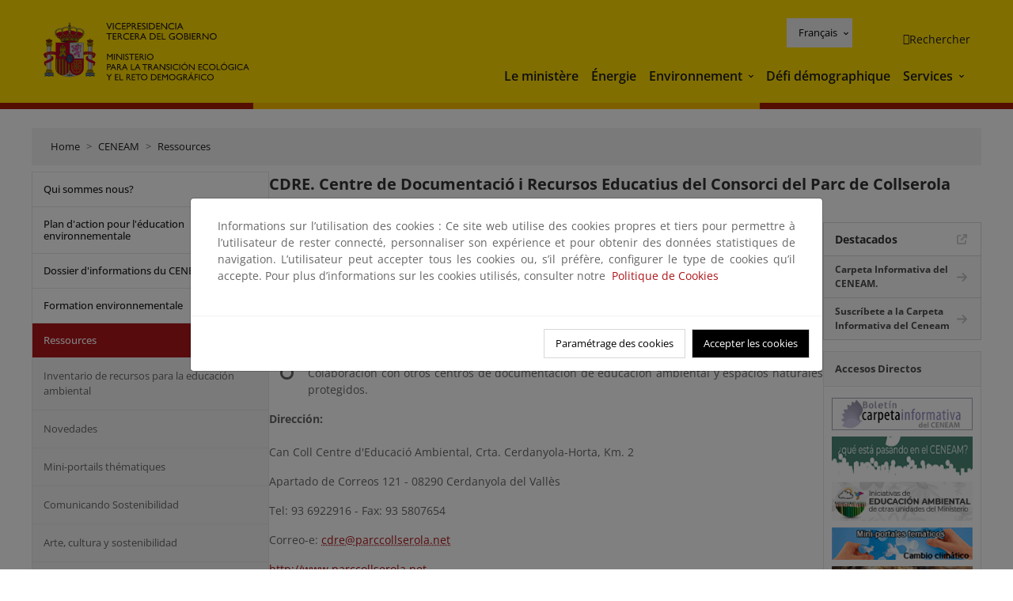

--- FILE ---
content_type: text/html;charset=utf-8
request_url: https://www.miteco.gob.es/fr/ceneam/recursos/quien-es-quien/cdre.html
body_size: 90605
content:

<!DOCTYPE HTML>
<html lang="fr">
    <head>
    <meta charset="UTF-8"/>
    <title>CDRE. Centre de Documentació i Recursos Educatius del Consorci del Parc de Collserola</title>
    <script defer="defer" type="text/javascript" src="https://rum.hlx.page/.rum/@adobe/helix-rum-js@%5E2/dist/rum-standalone.js" data-routing="ams=Ministerio Para La Transicion Ecologica"></script>
<script type="application/ld+json">
        {
            "@context" : "https://schema.org",
            "@type" : "WebSite",
            "name" : "Ministerio para la Transición Ecológica y el Reto Demográfico",
            "url" : "https://www.miteco.gob.es"
        }
    </script>
	<meta name="title" content="CDRE. Centre de Documentació i Recursos Educatius del Consorci del Parc de Collserola"/>
    
    
    <meta name="template" content="generic-page"/>
    <meta name="viewport" content="width=device-width, initial-scale=1"/>
    
    <meta property="og:image" content="https://www.miteco.gob.es/content/dam/miteco/miteco_logo.png"/>
    <meta name="twitter:image" content="https://www.miteco.gob.es/content/dam/miteco/miteco_logo.png"/>
    <meta name="twitter:card" content="summary"/>
    <meta property="og:title" content="CDRE. Centre de Documentació i Recursos Educatius del Consorci del Parc de Collserola"/>
    <meta property="og:site_name" content="Ministerio para la Transición Ecológica y el Reto Demográfico"/>
    <meta name="twitter:title" content="CDRE. Centre de Documentació i Recursos Educatius del Consorci del Parc de Collserola"/>
    <meta name="twitter:site" content="@mitecogob"/>
    <meta property="og:url" content="https://www.miteco.gob.es/fr/ceneam/recursos/quien-es-quien/cdre.html"/>
	
	<script type="application/ld+json">
		{}
	</script>
	
		<link rel="alternate" hreflang="es" href="https://www.miteco.gob.es/es/ceneam/recursos/quien-es-quien/cdre.html"/>
	
		<link rel="alternate" hreflang="ca" href="https://www.miteco.gob.es/ca/ceneam/recursos/quien-es-quien/cdre.html"/>
	
		<link rel="alternate" hreflang="gl" href="https://www.miteco.gob.es/gl/ceneam/recursos/quien-es-quien/cdre.html"/>
	
		<link rel="alternate" hreflang="eu" href="https://www.miteco.gob.es/eu/ceneam/recursos/quien-es-quien/cdre.html"/>
	
		<link rel="alternate" hreflang="va" href="https://www.miteco.gob.es/va/ceneam/recursos/quien-es-quien/cdre.html"/>
	
		<link rel="alternate" hreflang="en" href="https://www.miteco.gob.es/en/ceneam/recursos/quien-es-quien/cdre.html"/>
	
		<link rel="alternate" hreflang="fr" href="https://www.miteco.gob.es/fr/ceneam/recursos/quien-es-quien/cdre.html"/>
	
		<link rel="alternate" hreflang="x-default" href="https://www.miteco.gob.es/es/ceneam/recursos/quien-es-quien/cdre.html"/>
	
    <meta property="og:description" content="CDRE. Centre de Documentació i Recursos Educatius del Consorci del Parc de Collserola"/>
    <meta name="twitter:description" content="CDRE. Centre de Documentació i Recursos Educatius del Consorci del Parc de Collserola"/>

    
    
<link rel="canonical" href="https://www.miteco.gob.es/fr/ceneam/recursos/quien-es-quien/cdre.html"/>


    

	<link rel="apple-touch-icon-precomposed" sizes="57x57" href="/etc.clientlibs/miteco/clientlibs/clientlib-site/resources/images/favicons/apple-touch-icon-57x57.png"/>
	<link rel="apple-touch-icon-precomposed" sizes="114x114" href="/etc.clientlibs/miteco/clientlibs/clientlib-site/resources/images/favicons/apple-touch-icon-114x114.png"/>
	<link rel="apple-touch-icon-precomposed" sizes="72x72" href="/etc.clientlibs/miteco/clientlibs/clientlib-site/resources/images/favicons/apple-touch-icon-72x72.png"/>
	<link rel="apple-touch-icon-precomposed" sizes="144x144" href="/etc.clientlibs/miteco/clientlibs/clientlib-site/resources/images/favicons/apple-touch-icon-144x144.png"/>
	<link rel="apple-touch-icon-precomposed" sizes="60x60" href="/etc.clientlibs/miteco/clientlibs/clientlib-site/resources/images/favicons/apple-touch-icon-60x60.png"/>
	<link rel="apple-touch-icon-precomposed" sizes="120x120" href="/etc.clientlibs/miteco/clientlibs/clientlib-site/resources/images/favicons/apple-touch-icon-120x120.png"/>
	<link rel="apple-touch-icon-precomposed" sizes="76x76" href="/etc.clientlibs/miteco/clientlibs/clientlib-site/resources/images/favicons/apple-touch-icon-76x76.png"/>
	<link rel="apple-touch-icon-precomposed" sizes="152x152" href="/etc.clientlibs/miteco/clientlibs/clientlib-site/resources/images/favicons/apple-touch-icon-152x152.png"/>
	<link rel="icon" type="image/png" href="/etc.clientlibs/miteco/clientlibs/clientlib-site/resources/images/favicons/favicon-196x196.png" sizes="196x196"/>
	<link rel="icon" type="image/png" href="/etc.clientlibs/miteco/clientlibs/clientlib-site/resources/images/favicons/favicon-96x96.png" sizes="96x96"/>
	<link rel="icon" type="image/png" href="/etc.clientlibs/miteco/clientlibs/clientlib-site/resources/images/favicons/favicon-32x32.png" sizes="32x32"/>
	<link rel="icon" type="image/png" href="/etc.clientlibs/miteco/clientlibs/clientlib-site/resources/images/favicons/favicon-16x16.png" sizes="16x16"/>
	<link rel="icon" type="image/png" href="/etc.clientlibs/miteco/clientlibs/clientlib-site/resources/images/favicons/favicon-128.png" sizes="128x128"/>
	<meta name="application-name" content="Ministerio para la Transición Ecológica y el Reto Demográfico"/>
	<meta name="msapplication-TileColor" content="#FFDB00"/>
	<meta name="msapplication-TileImage" content="/etc.clientlibs/miteco/clientlibs/clientlib-site/resources/images/favicons/mstile-144x144.png"/>
	<meta name="msapplication-square70x70logo" content="/etc.clientlibs/miteco/clientlibs/clientlib-site/resources/images/favicons/mstile-70x70.png"/>
	<meta name="msapplication-square150x150logo" content="/etc.clientlibs/miteco/clientlibs/clientlib-site/resources/images/favicons/mstile-150x150.png"/>
	<meta name="msapplication-wide310x150logo" content="/etc.clientlibs/miteco/clientlibs/clientlib-site/resources/images/favicons/mstile-310x150.png"/>
	<meta name="msapplication-square310x310logo" content="/etc.clientlibs/miteco/clientlibs/clientlib-site/resources/images/favicons/mstile-310x310.png"/>





	
    <link rel="stylesheet" href="/etc.clientlibs/miteco/clientlibs/clientlib-base.min.css" type="text/css">








    
    
    

    

    


        <script type="text/javascript" src="//assets.adobedtm.com/0b30a60c973e/f690662d2564/launch-962e3e280c9b.min.js"></script>


    
    <script src="/etc.clientlibs/miteco/clientlibs/clientlib-dependencies.min.js"></script>


    
    <link rel="stylesheet" href="/etc.clientlibs/miteco/clientlibs/clientlib-dependencies.min.css" type="text/css">
<link rel="stylesheet" href="/etc.clientlibs/miterd/clientlibs/clientlib-dependencies.min.css" type="text/css">
<link rel="stylesheet" href="/etc.clientlibs/miterd/clientlibs/clientlib-site.min.css" type="text/css">
<link rel="stylesheet" href="/etc.clientlibs/miteco/clientlibs/clientlib-site.min.css" type="text/css">


    
    
    <script async src="/etc.clientlibs/core/wcm/components/commons/datalayer/v1/clientlibs/core.wcm.components.commons.datalayer.v1.min.js"></script>



    
    
</head>
    <body class="page basicpage" id="page-8d5f0f805c" data-cmp-data-layer-enabled>
        <script>
          window.adobeDataLayer = window.adobeDataLayer || [];
          adobeDataLayer.push({
              page: JSON.parse("{\x22page\u002D8d5f0f805c\x22:{\x22@type\x22:\x22miteco\/components\/page\x22,\x22repo:modifyDate\x22:\x222023\u002D07\u002D18T11:28:49Z\x22,\x22dc:title\x22:\x22cdre.htm [201101241328131049]\x22,\x22xdm:template\x22:\x22\/conf\/miteco\/settings\/wcm\/templates\/generic\u002Dpage\x22,\x22xdm:language\x22:\x22fr\x22,\x22xdm:tags\x22:[],\x22repo:path\x22:\x22\/content\/miteco\/es\/fr\/ceneam\/recursos\/quien\u002Des\u002Dquien\/cdre.html\x22}}"),
              event:'cmp:show',
              eventInfo: {
                  path: 'page.page\u002D8d5f0f805c'
              }
          });
        </script>
        
        
            




            
<div class="root container responsivegrid">

    
    <div id="container-0a7e5789e5" class="cmp-container">
        


<div class="aem-Grid aem-Grid--12 aem-Grid--default--12 ">
    
    <header class="experiencefragment aem-GridColumn aem-GridColumn--default--12"><div class="cmp-experiencefragment cmp-experiencefragment--header">

    



<div class="xf-content-height">
    

    
    <div id="container-207d3fa082" class="cmp-container">
        


<div class="aem-Grid aem-Grid--12 aem-Grid--default--12 ">
    
    <div class="header-container container responsivegrid aem-GridColumn aem-GridColumn--default--12"><div class="header">
	<div class="main-header sticky mb-1 mb-md-2">
		<a class="link-skip" href="#container-wrapper">Skip to content</a>
		<div class="bt-container-xl content">
			<section class="header--main-left">
				<div class="image"><div data-cmp-is="image" data-cmp-src="/content/experience-fragments/miteco/language-masters/fr/site/header/master-es/_jcr_content/root/header_container/logoImage.coreimg{.width}.svg/1764659685805/header-logo.svg" data-asset-id="d30cd64a-601d-4012-bf98-a1896d0ea9da" id="image-1f2e902c22" data-cmp-data-layer="{&#34;image-1f2e902c22&#34;:{&#34;@type&#34;:&#34;miterd/components/image&#34;,&#34;repo:modifyDate&#34;:&#34;2025-12-02T07:14:45Z&#34;,&#34;dc:title&#34;:&#34;Ministerio para la Transición Ecológica y el Reto Demográfico&#34;,&#34;xdm:linkURL&#34;:&#34;/fr.html&#34;,&#34;image&#34;:{&#34;repo:id&#34;:&#34;d30cd64a-601d-4012-bf98-a1896d0ea9da&#34;,&#34;repo:modifyDate&#34;:&#34;2025-08-26T11:18:55Z&#34;,&#34;@type&#34;:&#34;image/svg+xml&#34;,&#34;repo:path&#34;:&#34;/content/dam/miterd/header/header_logo.svg&#34;}}}" data-cmp-hook-image="imageV3" class="cmp-image" itemscope itemtype="http://schema.org/ImageObject">
	<div class="image__wrapper">
		<button class="image__btn-zoom" title="Zoom"></button>
		<a class="cmp-image__link" href="https://www.miteco.gob.es/fr.html" target="_self" title="Ministerio para la Transición Ecológica y el Reto Demográfico">
				<img src="/content/experience-fragments/miteco/language-masters/fr/site/header/master-es/_jcr_content/root/header_container/logoImage.coreimg.svg/1764659685805/header-logo.svg" loading="lazy" class="cmp-image__image" itemprop="contentUrl" alt="Ministerio para la Transición Ecológica y el Reto Demográfico" title="Ministerio para la Transición Ecológica y el Reto Demográfico"/>
		</a>
		
		<meta itemprop="caption" content="Ministerio para la Transición Ecológica y el Reto Demográfico"/>
	</div>
</div>

    

</div>

				<div class="image">

    

</div>

			</section>
			<section class="header--main-right">
				<div class="header__navigation">
					<div class="header-right--top">
						<div class="languagenavigation">
	<div data-cmp-data-layer="{&#34;languagenavigation-0f25edc954&#34;:{&#34;@type&#34;:&#34;core/wcm/components/languagenavigation/v2/languagenavigation&#34;,&#34;repo:modifyDate&#34;:&#34;2025-12-02T07:14:45Z&#34;}}" id="languagenavigation-0f25edc954" class="dropdown">
	<button class="btn btn-secondary dropdown-toggle" type="button" id="dropdownMenuButton1" data-bs-toggle="dropdown" aria-expanded="false">
		Castellano
	</button>
	<ul class="dropdown-menu" aria-labelledby="dropdownMenuButton1">
		
    <li>
        
    <a href="#" target="_self" hreflang="es" lang="es" rel="alternate" class="dropdown-item">
        
			
				Castellano
			
        
			
        
			
        
			
        
			
        
			
        
			
        
    </a>

        
    </li>

	
		
    <li>
        
    <a href="#" target="_self" hreflang="ca" lang="ca" rel="alternate" class="dropdown-item">
        
			
        
			
				Català
			
        
			
        
			
        
			
        
			
        
			
        
    </a>

        
    </li>

	
		
    <li>
        
    <a href="#" target="_self" hreflang="gl" lang="gl" rel="alternate" class="dropdown-item">
        
			
        
			
        
			
				Galego
			
        
			
        
			
        
			
        
			
        
    </a>

        
    </li>

	
		
    <li>
        
    <a href="#" target="_self" hreflang="eu" lang="eu" rel="alternate" class="dropdown-item">
        
			
        
			
        
			
        
			
				Euskera
			
        
			
        
			
        
			
        
    </a>

        
    </li>

	
		
    <li>
        
    <a href="#" target="_self" hreflang="ca" lang="ca" rel="alternate" class="dropdown-item">
        
			
        
			
        
			
        
			
        
			
				Valencià
			
        
			
        
			
        
    </a>

        
    </li>

	
		
    <li>
        
    <a href="#" target="_self" hreflang="en" lang="en" rel="alternate" class="dropdown-item">
        
			
        
			
        
			
        
			
        
			
        
			
				English
			
        
			
        
    </a>

        
    </li>

	
		
    <li>
        
    <a href="#" target="_self" hreflang="fr" lang="fr" rel="alternate" class="dropdown-item">
        
			
        
			
        
			
        
			
        
			
        
			
        
			
				Français
			
        
    </a>

        
    </li>

	</ul>
</div>
	
    



	
    <script async src="/etc.clientlibs/miterd/clientlibs/clientlib-language-navigation.min.js"></script>



</div>

						<div class="button button--right-icon__header-search"><div class="button button--right-icon button--right-icon__header-search">
	
    

	<a id="button-16b391f34f" class="cmp-button" aria-label="Rechercher" data-cmp-clickable data-cmp-data-layer="{&#34;button-16b391f34f&#34;:{&#34;@type&#34;:&#34;miterd/components/button&#34;,&#34;repo:modifyDate&#34;:&#34;2025-12-02T07:14:46Z&#34;,&#34;dc:title&#34;:&#34;Rechercher&#34;,&#34;xdm:linkURL&#34;:&#34;/fr/buscador.html&#34;}}" href="/fr/buscador.html">
		
    <i class="ficon-search" aria-hidden="true"></i>

		<span class="cmp-button__text">Rechercher</span>
	</a>

</div>
</div>
					</div>
					<div><div class="header-menu">
	
    

    <nav class="navbar navbar-expand-xl ">
        <div class="container-fluid">
            <button class="navbar-toggler collapsed" type="button" data-bs-toggle="collapse" data-bs-target="#navbarSupportedContent" aria-controls="navbarSupportedContent" aria-expanded="false" aria-label="Toggle navigation">
                <div class="icon-menu">
                    <span></span>
                    <span></span>
                    <span></span>
                </div>
                <span class="menu-label">Menú</span>
                <span class="close-label">Cerrar</span>
            </button>
            <div class="collapse navbar-collapse" id="navbarSupportedContent">
                <ul class="navbar-nav me-auto mb-2 mb-lg-0">
                    <li class="nav-item ">
                        <a href="https://www.miteco.gob.es/fr/ministerio.html" target="_self" class="nav-link">
                            Le ministère
                        </a>
						
                        
                        
                    </li>
                
                    <li class="nav-item ">
                        <a href="https://www.miteco.gob.es/fr/energia.html" target="_self" class="nav-link">
                            Énergie
                        </a>
						
                        
                        
                    </li>
                
                    <li class="nav-item dropdown">
                        
						<a href="https://www.miteco.gob.es/fr.html" class="nav-link">
							Environnement
						</a>
                        <a class="nav-link dropdown-toggle nav-link__arrow" href="#" id="navbarDropdown2" role="button" data-bs-toggle="dropdown" aria-expanded="false" title="Environnement">
                            <span class="sr-only">Environnement</span>
                        </a>
                        <ul class="dropdown-menu" aria-labelledby="navbarDropdown2">
                            <li>
                                <a class="dropdown-item" href="https://www.miteco.gob.es/fr/agua/temas.html" target="_self">
                                    Eau
                                </a>
                            </li>
<li>
                                <a class="dropdown-item" href="https://www.miteco.gob.es/fr/cambio-climatico/temas.html" target="_self">
                                    Changement climatique
                                </a>
                            </li>
<li>
                                <a class="dropdown-item" href="https://www.miteco.gob.es/fr/costas/temas.html" target="_self">
                                    Côtes et milieu marin
                                </a>
                            </li>
<li>
                                <a class="dropdown-item" href="https://www.miteco.gob.es/fr/biodiversidad/temas.html" target="_self">
                                    Biodiversité
                                </a>
                            </li>
<li>
                                <a class="dropdown-item" href="https://www.miteco.gob.es/fr/calidad-y-evaluacion-ambiental/temas.html" target="_self">
                                    Évaluation Qualité et Environnementale
                                </a>
                            </li>

                        </ul>
                    </li>
                
                    <li class="nav-item ">
                        <a href="https://www.miteco.gob.es/fr/reto-demografico.html" target="_self" class="nav-link">
                            Défi démographique
                        </a>
						
                        
                        
                    </li>
                
                    <li class="nav-item dropdown">
                        
						<a href="#" class="nav-link">
							Services
						</a>
                        <a class="nav-link dropdown-toggle nav-link__arrow" href="#" id="navbarDropdown4" role="button" data-bs-toggle="dropdown" aria-expanded="false" title="Services">
                            <span class="sr-only">Services</span>
                        </a>
                        <ul class="dropdown-menu" aria-labelledby="navbarDropdown4">
                            <li>
                                <a class="dropdown-item" href="https://sede.miteco.gob.es/" target="_blank">
                                    Siège électronique
                                </a>
                            </li>
<li>
                                <a class="dropdown-item" href="https://www.miteco.gob.es/fr/ministerio/atencion-a-la-ciudadania.html" target="_self">
                                    Services aux citoyens
                                </a>
                            </li>
<li>
                                <a class="dropdown-item" href="https://www.miteco.gob.es/fr/cartografia-y-sig.html" target="_self">
                                    Cartographie et SIG
                                </a>
                            </li>
<li>
                                <a class="dropdown-item" href="https://www.datosabiertos.miteco.gob.es/fr.html" target="_blank">
                                    Données ouvertes
                                </a>
                            </li>
<li>
                                <a class="dropdown-item" href="https://www.miteco.gob.es/fr/ministerio/empleo-publico.html" target="_self">
                                    Emploi Public
                                </a>
                            </li>
<li>
                                <a class="dropdown-item" href="https://sites.google.com/gl.miteco.gob.es/estadisticas/" target="_blank">
                                    Statistiques
                                </a>
                            </li>
<li>
                                <a class="dropdown-item" href="https://www.miteco.gob.es/fr/ministerio/servicios/participacion-publica.html" target="_self">
                                    Participation publique
                                </a>
                            </li>

                        </ul>
                    </li>
                </ul>
            </div>
        </div>
    </nav>

</div>
</div>
				</div>
			</section>
		</div>
	</div>
</div>
</div>

    
</div>

    </div>

    

</div></div>

    

</header>
<main class="container responsivegrid aem-GridColumn aem-GridColumn--default--12">

    
    <div id="container-wrapper" class="cmp-container">
        


<div class="aem-Grid aem-Grid--12 aem-Grid--tablet--12 aem-Grid--default--12 aem-Grid--phone--12 aem-Grid--sm--12 aem-Grid--lg--12 ">
    
    <div class="subheader aem-GridColumn aem-GridColumn--default--12">
	
    

	

</div>
<div class="action-bar breadcrumb aem-GridColumn--lg--12 aem-GridColumn--sm--none aem-GridColumn--default--none aem-GridColumn--offset--phone--0 aem-GridColumn--offset--default--0 aem-GridColumn--offset--lg--0 aem-GridColumn--lg--none aem-GridColumn--tablet--12 aem-GridColumn--offset--tablet--0 aem-GridColumn--phone--none aem-GridColumn--phone--12 aem-GridColumn--offset--sm--0 aem-GridColumn--tablet--none aem-GridColumn aem-GridColumn--sm--12 aem-GridColumn--default--12">
	
    

	<div class="action-bar">
		<div class="action-bar__wrapper mb-8">
			<breadcrumb>
				<nav style="--bs-breadcrumb-divider: '>';" aria-label="breadcrumb">
					<ol class="breadcrumb">
						<li class="breadcrumb-item ">
							<a href="/fr.html">Home</a>
							<meta itemprop="position" content="1"/>
						</li>
					
						<li class="breadcrumb-item ">
							<a href="/fr/ceneam.html">CENEAM</a>
							<meta itemprop="position" content="2"/>
						</li>
					
						<li class="breadcrumb-item ">
							<a href="/fr/ceneam/recursos.html">Ressources</a>
							<meta itemprop="position" content="3"/>
						</li>
					</ol>
				</nav>
			</breadcrumb>
		</div>
	</div>
</div>
<div class="container responsivegrid aem-GridColumn--sm--none aem-GridColumn--default--none aem-GridColumn--tablet--3 aem-GridColumn--offset--phone--0 aem-GridColumn--offset--default--0 aem-GridColumn--lg--3 aem-GridColumn--offset--lg--0 aem-GridColumn--lg--none aem-GridColumn--offset--tablet--0 aem-GridColumn--phone--none aem-GridColumn--phone--12 aem-GridColumn--offset--sm--0 aem-GridColumn--tablet--none aem-GridColumn aem-GridColumn--sm--12 aem-GridColumn--default--3">

    
    
    
    <div id="container-400e971e46" class="cmp-container">
        
        <div class="menu navigation">
	
    

	<div class="menu-bar">
		<div class="menu-bar__wrapper">
			<button class="btn btn--red" id="btnNavigation">
				<i class="fas fa-chevron-right me-8">Navigation</i>
			</button>
			<div class="accordion d-none d-md-block" id="menuBar">
				
					
					
					
					
					
					
    
    
    <div class="accordion-item ">
        
        <div class="accordion-header">
            <a href="https://www.miteco.gob.es/fr/ceneam/quienes-somos.html" class="accordion-link ">
                Qui sommes nous?
            </a>
        </div>
		
		
    </div>

				
					
					
					
					
					
					
    
    
    <div class="accordion-item ">
        
        
		
		
			<div id="heading_1769348347663" class="accordion-header">
				<div class="accordion-button">
					<a href="https://www.miteco.gob.es/fr/ceneam/plan-accion-educacion-ambiental.html" class="accordion-header__link">
						Plan d&#39;action pour l&#39;éducation environnementale
					</a>
					<button class="accordion-button__icon collapsed" type="button" data-bs-toggle="collapse" data-bs-target="#plan-accion-educacion-ambiental_1769348347663" aria-expanded="false" aria-controls="plan-accion-educacion-ambiental_1769348347663" aria-labelledby="heading_1769348347663">
					</button>
				</div>
			</div>
			<div id="plan-accion-educacion-ambiental_1769348347663" class="accordion-collapse collapse " data-bs-parent="#menuBar">
				<div class="accordion-body">
					<ul class="accordion-body__list">
						<li class="accordion-body__list-item">
							
							<a href="https://www.miteco.gob.es/fr/ceneam/plan-accion-educacion-ambiental/documentos-paeas.html">
								Docments PAEAS
							</a>
							
							
						</li>

					</ul>
				</div>
			</div>
		
    </div>

				
					
					
					
					
					
					
    
    
    <div class="accordion-item ">
        
        
		
		
			<div id="heading_1769348347664" class="accordion-header">
				<div class="accordion-button">
					<a href="https://www.miteco.gob.es/fr/ceneam/carpeta-informativa-del-ceneam.html" class="accordion-header__link">
						Dossier d&#39;informations du CENEAM
					</a>
					<button class="accordion-button__icon collapsed" type="button" data-bs-toggle="collapse" data-bs-target="#carpeta-informativa-del-ceneam_1769348347664" aria-expanded="false" aria-controls="carpeta-informativa-del-ceneam_1769348347664" aria-labelledby="heading_1769348347664">
					</button>
				</div>
			</div>
			<div id="carpeta-informativa-del-ceneam_1769348347664" class="accordion-collapse collapse " data-bs-parent="#menuBar">
				<div class="accordion-body">
					<ul class="accordion-body__list">
						<li class="accordion-body__list-item">
							
							<a href="https://www.miteco.gob.es/fr/ceneam/carpeta-informativa-del-ceneam/numeros-anteriores.html">
								Numéros précédents
							</a>
							
							
						</li>
<li class="accordion-body__list-item">
							
							<a href="https://www.miteco.gob.es/fr/ceneam/carpeta-informativa-del-ceneam/suscribete.html">
								Abonnez-vous
							</a>
							
							
						</li>

					</ul>
				</div>
			</div>
		
    </div>

				
					
					
					
					
					
					
    
    
    <div class="accordion-item ">
        
        
		
		
			<div id="heading_1769348347666" class="accordion-header">
				<div class="accordion-button">
					<a href="https://www.miteco.gob.es/fr/ceneam/formacion-ambiental.html" class="accordion-header__link">
						Formation environnementale
					</a>
					<button class="accordion-button__icon collapsed" type="button" data-bs-toggle="collapse" data-bs-target="#formacion-ambiental_1769348347666" aria-expanded="false" aria-controls="formacion-ambiental_1769348347666" aria-labelledby="heading_1769348347666">
					</button>
				</div>
			</div>
			<div id="formacion-ambiental_1769348347666" class="accordion-collapse collapse " data-bs-parent="#menuBar">
				<div class="accordion-body">
					<ul class="accordion-body__list">
						<li class="accordion-body__list-item">
							
							<a href="https://www.miteco.gob.es/fr/ceneam/formacion-ambiental/formacion-ceneam.html">
								Formation CENEAM
							</a>
							
							
						</li>
<li class="accordion-body__list-item">
							
							<a href="https://www.miteco.gob.es/fr/ceneam/formacion-ambiental/formacion-reglada.html">
								Formation officielle
							</a>
							
							
						</li>
<li class="accordion-body__list-item">
							
							<a href="https://www.miteco.gob.es/fr/ceneam/formacion-ambiental/cursos-y-postgrados.html">
								Cours et formations de troisième cycle
							</a>
							
							
						</li>
<li class="accordion-body__list-item">
							
							
							
							<div class="accordion-item">
								<div class="accordion-header" id="internalHeading3__1769348347666">
									<div class="accordion-button collapsed">
										<a href="https://www.miteco.gob.es/fr/ceneam/formacion-ambiental/congresos.html" class="accordion-header__link ">
											Congrès, journées et autres évènements
										</a>
										<button class="accordion-button__icon collapsed" type="button" data-bs-toggle="collapse" data-bs-target="#congresos_1769348347666" aria-expanded="false" aria-controls="congresos_1769348347666" aria-labelledby="internalHeading3__1769348347666">
										</button>
									</div>
								</div>
								<div id="congresos_1769348347666" class="accordion-collapse collapse " aria-labelledby="internalHeading3__1769348347666" data-bs-parent="#internalHeading3__1769348347666">
									<div class="accordion-body">
										<ul class="accordion-body__list">
											
											<li class="accordion-body__list-item">
												<a href="https://www.miteco.gob.es/fr/ceneam/formacion-ambiental/congresos/ultimas-convocatorias.html">
													Últimas convocatorias
												</a>
											</li>
<li class="accordion-body__list-item">
												<a href="https://www.miteco.gob.es/fr/ceneam/formacion-ambiental/congresos/primavera-en-el-botanico.html">
													Primavera en el Botánico
												</a>
											</li>
<li class="accordion-body__list-item">
												<a href="https://www.miteco.gob.es/fr/ceneam/formacion-ambiental/congresos/vii-congreso-internacional-de-biodiversidad-y-conservacion-de-la.html">
													VII Congreso Internacional de Biodiversidad y Conservación de la Naturaleza
												</a>
											</li>
<li class="accordion-body__list-item">
												<a href="https://www.miteco.gob.es/fr/ceneam/formacion-ambiental/congresos/canta-cuco--canta-cuco--la-naturaleza-gallega-a-traves-del-canci.html">
													Canta cuco, canta cuco: la naturaleza gallega a través del cancionero tradicional
												</a>
											</li>

										</ul>
									</div>
								</div>
							</div>
						</li>

					</ul>
				</div>
			</div>
		
    </div>

				
					
					
					
					
					
					
    
    
    <div class="accordion-item is-opened">
        
        
		
		
			<div id="heading_1769348347670" class="accordion-header">
				<div class="accordion-button">
					<a href="https://www.miteco.gob.es/fr/ceneam/recursos.html" class="accordion-header__link">
						Ressources
					</a>
					<button class="accordion-button__icon " type="button" data-bs-toggle="collapse" data-bs-target="#recursos_1769348347670" aria-expanded="true" aria-controls="recursos_1769348347670" aria-labelledby="heading_1769348347670">
					</button>
				</div>
			</div>
			<div id="recursos_1769348347670" class="accordion-collapse collapse show" data-bs-parent="#menuBar">
				<div class="accordion-body">
					<ul class="accordion-body__list">
						<li class="accordion-body__list-item">
							
							<a href="https://www.miteco.gob.es/fr/ceneam/recursos/inventario-educacion-ambiental.html">
								Inventario de recursos para la educación ambiental
							</a>
							
							
						</li>
<li class="accordion-body__list-item">
							
							<a href="https://www.miteco.gob.es/fr/ceneam/recursos/novedades.html">
								Novedades
							</a>
							
							
						</li>
<li class="accordion-body__list-item">
							
							<a href="https://www.miteco.gob.es/fr/ceneam/recursos/mini-portales-tematicos.html">
								Mini-portails thématiques
							</a>
							
							
						</li>
<li class="accordion-body__list-item">
							
							<a href="https://www.miteco.gob.es/fr/ceneam/recursos/comunicando-sostenibilidad.html">
								Comunicando Sostenibilidad
							</a>
							
							
						</li>
<li class="accordion-body__list-item">
							
							<a href="https://www.miteco.gob.es/fr/ceneam/recursos/arte-cultura-sostenibilidad0.html">
								Arte, cultura y sostenibilidad
							</a>
							
							
						</li>
<li class="accordion-body__list-item">
							
							<a href="https://www.miteco.gob.es/fr/ceneam/recursos/documentos.html">
								Documents
							</a>
							
							
						</li>
<li class="accordion-body__list-item">
							
							<a href="https://www.miteco.gob.es/fr/ceneam/recursos/pag-web.html">
								Pages web
							</a>
							
							
						</li>
<li class="accordion-body__list-item">
							
							<a href="https://www.miteco.gob.es/fr/ceneam/recursos/ciencia-ciudadana.html">
								Ciencia Ciudadana
							</a>
							
							
						</li>

					</ul>
				</div>
			</div>
		
    </div>

				
					
					
					
					
					
					
    
    
    <div class="accordion-item ">
        
        
		
		
			<div id="heading_1769348347674" class="accordion-header">
				<div class="accordion-button">
					<a href="https://www.miteco.gob.es/fr/ceneam/programas-de-educacion-ambiental.html" class="accordion-header__link">
						Programme d&#39;éducation environnementale
					</a>
					<button class="accordion-button__icon collapsed" type="button" data-bs-toggle="collapse" data-bs-target="#programas-de-educacion-ambiental_1769348347674" aria-expanded="false" aria-controls="programas-de-educacion-ambiental_1769348347674" aria-labelledby="heading_1769348347674">
					</button>
				</div>
			</div>
			<div id="programas-de-educacion-ambiental_1769348347674" class="accordion-collapse collapse " data-bs-parent="#menuBar">
				<div class="accordion-body">
					<ul class="accordion-body__list">
						<li class="accordion-body__list-item">
							
							<a href="https://www.miteco.gob.es/fr/ceneam/programas-de-educacion-ambiental/ceneam-con-la-escuela-.html">
								CENEAM avec l&#39;école
							</a>
							
							
						</li>
<li class="accordion-body__list-item">
							
							<a href="https://www.miteco.gob.es/fr/ceneam/programas-de-educacion-ambiental/agenda21-escolar.html">
								Agenda scolaire 21
							</a>
							
							
						</li>
<li class="accordion-body__list-item">
							
							
							
							<div class="accordion-item">
								<div class="accordion-header" id="internalHeading2__1769348347674">
									<div class="accordion-button collapsed">
										<a href="https://www.miteco.gob.es/fr/ceneam/programas-de-educacion-ambiental/pueblos-educativos.html" class="accordion-header__link ">
											Villages abandonnés
										</a>
										<button class="accordion-button__icon collapsed" type="button" data-bs-toggle="collapse" data-bs-target="#pueblos-educativos_1769348347674" aria-expanded="false" aria-controls="pueblos-educativos_1769348347674" aria-labelledby="internalHeading2__1769348347674">
										</button>
									</div>
								</div>
								<div id="pueblos-educativos_1769348347674" class="accordion-collapse collapse " aria-labelledby="internalHeading2__1769348347674" data-bs-parent="#internalHeading2__1769348347674">
									<div class="accordion-body">
										<ul class="accordion-body__list">
											
											<li class="accordion-body__list-item">
												<a href="https://www.miteco.gob.es/fr/ceneam/programas-de-educacion-ambiental/pueblos-educativos/pruepa-materiales-complementarios.html">
													PRUEPA Materiales Complementarios
												</a>
											</li>

										</ul>
									</div>
								</div>
							</div>
						</li>
<li class="accordion-body__list-item">
							
							<a href="https://www.miteco.gob.es/fr/ceneam/programas-de-educacion-ambiental/de-mi-escuela-para-mi-ciudad.html">
								Mon école pour ma ville
							</a>
							
							
						</li>
<li class="accordion-body__list-item">
							
							<a href="https://www.miteco.gob.es/fr/ceneam/programas-de-educacion-ambiental/hogares-verdes.html">
								Maisons vertes
							</a>
							
							
						</li>
<li class="accordion-body__list-item">
							
							<a href="https://www.miteco.gob.es/fr/ceneam/programas-de-educacion-ambiental/espacios-para-el-cambio.html">
								Des espaces pour le changement
							</a>
							
							
						</li>
<li class="accordion-body__list-item">
							
							<a href="https://www.miteco.gob.es/fr/ceneam/programas-de-educacion-ambiental/ecoauditoria-del-ceneam.html">
								Audit environnemental du CENEAM
							</a>
							
							
						</li>
<li class="accordion-body__list-item">
							
							<a href="https://www.miteco.gob.es/fr/ceneam/programas-de-educacion-ambiental/vivero-escuela-rio-guadarrama.html">
								Pépinière école Río Guadarrama
							</a>
							
							
						</li>
<li class="accordion-body__list-item">
							
							<a href="https://www.miteco.gob.es/fr/ceneam/programas-de-educacion-ambiental/finca-ribavellosa.html">
								Site de la Ribavellosa
							</a>
							
							
						</li>
<li class="accordion-body__list-item">
							
							<a href="https://www.miteco.gob.es/fr/ceneam/programas-de-educacion-ambiental/voluntariado-en-rios.html">
								Bénévolat en faveur des rivières
							</a>
							
							
						</li>
<li class="accordion-body__list-item">
							
							<a href="https://www.miteco.gob.es/fr/ceneam/programas-de-educacion-ambiental/voluntariado-en-parques-nacionales.html">
								Bénévolat dans les parcs nationaux
							</a>
							
							
						</li>
<li class="accordion-body__list-item">
							
							
							
							<div class="accordion-item">
								<div class="accordion-header" id="internalHeading11__1769348347674">
									<div class="accordion-button collapsed">
										<a href="https://www.miteco.gob.es/fr/ceneam/programas-de-educacion-ambiental/programas-de-otras-entidades.html" class="accordion-header__link ">
											Programmes d&#39;autres organismes
										</a>
										<button class="accordion-button__icon collapsed" type="button" data-bs-toggle="collapse" data-bs-target="#programas-de-otras-entidades_1769348347674" aria-expanded="false" aria-controls="programas-de-otras-entidades_1769348347674" aria-labelledby="internalHeading11__1769348347674">
										</button>
									</div>
								</div>
								<div id="programas-de-otras-entidades_1769348347674" class="accordion-collapse collapse " aria-labelledby="internalHeading11__1769348347674" data-bs-parent="#internalHeading11__1769348347674">
									<div class="accordion-body">
										<ul class="accordion-body__list">
											
											<li class="accordion-body__list-item">
												<a href="https://www.miteco.gob.es/fr/ceneam/programas-de-educacion-ambiental/programas-de-otras-entidades/estrategia-de-ea-castilla-la-mancha.html">
													Programas provinciales. Estrategia de EA Castilla-La Mancha
												</a>
											</li>

										</ul>
									</div>
								</div>
							</div>
						</li>

					</ul>
				</div>
			</div>
		
    </div>

				
					
					
					
					
					
					
    
    
    <div class="accordion-item ">
        
        <div class="accordion-header">
            <a href="https://www.miteco.gob.es/fr/ceneam/grupos-de-trabajo-y-seminarios.html" class="accordion-link ">
                Groupes de travail et séminaires
            </a>
        </div>
		
		
    </div>

				
					
					
					
					
					
					
    
    
    <div class="accordion-item ">
        
        
		
		
			<div id="heading_1769348347681" class="accordion-header">
				<div class="accordion-button">
					<a href="https://www.miteco.gob.es/fr/ceneam/centro-de-documentacion-ceneam.html" class="accordion-header__link">
						Centre de documentation CENEAM
					</a>
					<button class="accordion-button__icon collapsed" type="button" data-bs-toggle="collapse" data-bs-target="#centro-de-documentacion-ceneam_1769348347681" aria-expanded="false" aria-controls="centro-de-documentacion-ceneam_1769348347681" aria-labelledby="heading_1769348347681">
					</button>
				</div>
			</div>
			<div id="centro-de-documentacion-ceneam_1769348347681" class="accordion-collapse collapse " data-bs-parent="#menuBar">
				<div class="accordion-body">
					<ul class="accordion-body__list">
						<li class="accordion-body__list-item">
							
							<a href="https://www.miteco.gob.es/fr/ceneam/centro-de-documentacion-ceneam/guias-de-recursos-educativos.html">
								Guías de recursos
							</a>
							
							
						</li>
<li class="accordion-body__list-item">
							
							<a href="https://www.miteco.gob.es/fr/ceneam/centro-de-documentacion-ceneam/catalogo-biblioteca.html">
								Catalogue bibliothèque
							</a>
							
							
						</li>
<li class="accordion-body__list-item">
							
							<a href="https://www.miteco.gob.es/fr/ceneam/centro-de-documentacion-ceneam/fototeca.html">
								Photothèque
							</a>
							
							
						</li>
<li class="accordion-body__list-item">
							
							<a href="https://www.miteco.gob.es/fr/ceneam/centro-de-documentacion-ceneam/directorio-centros-de-documentacion.html">
								Répertoire des centres de documentation
							</a>
							
							
						</li>

					</ul>
				</div>
			</div>
		
    </div>

				
					
					
					
					
					
					
    
    
    <div class="accordion-item ">
        
        
		
		
			<div id="heading_1769348347684" class="accordion-header">
				<div class="accordion-button">
					<a href="https://www.miteco.gob.es/fr/ceneam/exposiciones-del-ceneam.html" class="accordion-header__link">
						Expositions du CENEAM
					</a>
					<button class="accordion-button__icon collapsed" type="button" data-bs-toggle="collapse" data-bs-target="#exposiciones-del-ceneam_1769348347684" aria-expanded="false" aria-controls="exposiciones-del-ceneam_1769348347684" aria-labelledby="heading_1769348347684">
					</button>
				</div>
			</div>
			<div id="exposiciones-del-ceneam_1769348347684" class="accordion-collapse collapse " data-bs-parent="#menuBar">
				<div class="accordion-body">
					<ul class="accordion-body__list">
						<li class="accordion-body__list-item">
							
							<a href="https://www.miteco.gob.es/fr/ceneam/exposiciones-del-ceneam/exposiciones-temporales.html">
								Expositions temporaires
							</a>
							
							
						</li>
<li class="accordion-body__list-item">
							
							<a href="https://www.miteco.gob.es/fr/ceneam/exposiciones-del-ceneam/exposiciones-itinerantes.html">
								Expositions itinérantes
							</a>
							
							
						</li>

					</ul>
				</div>
			</div>
		
    </div>

				
					
					
					
					
					
					
    
    
    <div class="accordion-item ">
        
        <div class="accordion-header">
            <a href="https://www.miteco.gob.es/fr/ceneam/dias-mundiales-fechas-destacadas.html" class="accordion-link ">
                Journées mondiales et dates importantes
            </a>
        </div>
		
		
    </div>

				
					
					
					
					
					
					
    
    
    <div class="accordion-item ">
        
        
		
		
			<div id="heading_1769348347686" class="accordion-header">
				<div class="accordion-button">
					<a href="https://www.miteco.gob.es/fr/ceneam/itinerarios.html" class="accordion-header__link">
						Itinéraires
					</a>
					<button class="accordion-button__icon collapsed" type="button" data-bs-toggle="collapse" data-bs-target="#itinerarios_1769348347686" aria-expanded="false" aria-controls="itinerarios_1769348347686" aria-labelledby="heading_1769348347686">
					</button>
				</div>
			</div>
			<div id="itinerarios_1769348347686" class="accordion-collapse collapse " data-bs-parent="#menuBar">
				<div class="accordion-body">
					<ul class="accordion-body__list">
						<li class="accordion-body__list-item">
							
							
							
							<div class="accordion-item">
								<div class="accordion-header" id="internalHeading0__1769348347686">
									<div class="accordion-button collapsed">
										<a href="https://www.miteco.gob.es/fr/ceneam/itinerarios/itinerarios-autoguiados.html" class="accordion-header__link ">
											Itinéraires autoguidés
										</a>
										<button class="accordion-button__icon collapsed" type="button" data-bs-toggle="collapse" data-bs-target="#itinerarios-autoguiados_1769348347686" aria-expanded="false" aria-controls="itinerarios-autoguiados_1769348347686" aria-labelledby="internalHeading0__1769348347686">
										</button>
									</div>
								</div>
								<div id="itinerarios-autoguiados_1769348347686" class="accordion-collapse collapse " aria-labelledby="internalHeading0__1769348347686" data-bs-parent="#internalHeading0__1769348347686">
									<div class="accordion-body">
										<ul class="accordion-body__list">
											
											<li class="accordion-body__list-item">
												<a href="https://www.miteco.gob.es/fr/ceneam/itinerarios/itinerarios-autoguiados/galerias-de-imagenes-.html">
													Galerías de imágenes 
												</a>
											</li>

										</ul>
									</div>
								</div>
							</div>
						</li>
<li class="accordion-body__list-item">
							
							<a href="https://www.miteco.gob.es/fr/ceneam/itinerarios/excursiones-y-paseos-didacticos.html">
								Excursions et promenades didactiques
							</a>
							
							
						</li>
<li class="accordion-body__list-item">
							
							<a href="https://www.miteco.gob.es/fr/ceneam/itinerarios/valsain.html">
								Valsaín
							</a>
							
							
						</li>
<li class="accordion-body__list-item">
							
							<a href="https://www.miteco.gob.es/fr/ceneam/itinerarios/itinerarios-por-los-parques-nacionales.html">
								Itinéraires dans les parcs nationaux
							</a>
							
							
						</li>

					</ul>
				</div>
			</div>
		
    </div>

				
					
					
					
					
					
					
    
    
    <div class="accordion-item ">
        
        <div class="accordion-header">
            <a href="https://www.miteco.gob.es/fr/ceneam/articulos-de-opinion.html" class="accordion-link ">
                Articles d&#39;opinion
            </a>
        </div>
		
		
    </div>

				
					
					
					
					
					
					
    
    
    <div class="accordion-item ">
        
        <div class="accordion-header">
            <a href="https://www.miteco.gob.es/fr/ceneam/ea-otras-unidades.html" class="accordion-link ">
                EA en otras unidades del ministerio
            </a>
        </div>
		
		
    </div>

				
			</div>
		</div>
	</div>

</div>

        
    </div>

</div>
<div class="container responsivegrid aem-GridColumn--sm--none aem-GridColumn--default--none aem-GridColumn--lg--9 aem-GridColumn--offset--phone--0 aem-GridColumn--offset--default--0 aem-GridColumn--offset--lg--0 aem-GridColumn--lg--none aem-GridColumn--offset--tablet--0 aem-GridColumn--phone--none aem-GridColumn--phone--12 aem-GridColumn--offset--sm--0 aem-GridColumn--tablet--none aem-GridColumn--default--9 aem-GridColumn aem-GridColumn--tablet--9 aem-GridColumn--sm--12">

    
    <div id="container-274fd12757" class="cmp-container">
        


<div class="aem-Grid aem-Grid--9 aem-Grid--tablet--9 aem-Grid--default--9 aem-Grid--phone--12 aem-Grid--sm--12 aem-Grid--lg--9 ">
    
    <div class="title aem-GridColumn--phone--12 aem-GridColumn--default--9 aem-GridColumn aem-GridColumn--tablet--9 aem-GridColumn--sm--12 aem-GridColumn--lg--9"><div data-cmp-data-layer="{&#34;title-2f846cc7df&#34;:{&#34;@type&#34;:&#34;core/wcm/components/title/v3/title&#34;,&#34;repo:modifyDate&#34;:&#34;2022-11-02T15:00:04Z&#34;,&#34;dc:title&#34;:&#34;CDRE. Centre de Documentació i Recursos Educatius del Consorci del Parc de Collserola&#34;}}" id="cdre_-centre-de-documentacio-i-recursos-educatius-del-consorci-del-parc-de-collserola" class="cmp-title">
    <h1 class="cmp-title__text">CDRE. Centre de Documentació i Recursos Educatius del Consorci del Parc de Collserola</h1>
</div>

    
</div>
<div class="container responsivegrid aem-GridColumn--phone--12 aem-GridColumn--default--9 aem-GridColumn aem-GridColumn--tablet--9 aem-GridColumn--sm--12 aem-GridColumn--lg--9">

    
    
    
    <div id="container-12dfef216d" class="cmp-container">
        
        
        
    </div>

</div>
<div class="container responsivegrid aem-GridColumn--sm--none aem-GridColumn--default--none aem-GridColumn--offset--phone--0 aem-GridColumn--lg--7 aem-GridColumn--offset--default--0 aem-GridColumn--offset--lg--0 aem-GridColumn--lg--none aem-GridColumn--offset--tablet--0 aem-GridColumn--phone--none aem-GridColumn--phone--12 aem-GridColumn--offset--sm--0 aem-GridColumn--tablet--none aem-GridColumn aem-GridColumn--default--7 aem-GridColumn--sm--12 aem-GridColumn--tablet--7">

    
    <div id="container-e4a5a47057" class="cmp-container">
        


<div class="aem-Grid aem-Grid--7 aem-Grid--tablet--7 aem-Grid--default--7 aem-Grid--phone--12 aem-Grid--sm--12 aem-Grid--lg--7 ">
    
    <div class="text aem-GridColumn--phone--12 aem-GridColumn aem-GridColumn--default--7 aem-GridColumn--sm--12 aem-GridColumn--tablet--7 aem-GridColumn--lg--7">
<div data-cmp-data-layer="{&#34;text-351771bd4e&#34;:{&#34;@type&#34;:&#34;miterd/components/text&#34;,&#34;xdm:text&#34;:&#34;\n              &lt;p>\n                &lt;strong>Carácter:&lt;/strong> Administración Autonómica&lt;/p>\n              &lt;p>\n                &lt;strong>Ámbito de trabajo:&lt;/strong> Parque de Collserola, Área metropolitana de Barcelona y Catalunya.&lt;/p>\n              &lt;p>\n                &lt;strong>Líneas de trabajo:&lt;/strong>\n                &lt;ul>\n                  &lt;li>Servicio de información y documentación ambiental, especialmente sobre\nCollserola, sistemas naturales y educación ambiental.&lt;/li>\n                  &lt;li>Elaboración y promoción de materiales educativos.&lt;/li>\n                  &lt;li>Colaboración con otros centros de documentación de educación ambiental y\nespacios naturales protegidos.&lt;/li>\n                &lt;/ul>\n              &lt;/p>\n            &#34;}}" id="text-351771bd4e" class="cmp-text">
    
              <p>
                <strong>Carácter:</strong> Administración Autonómica</p>
              <p>
                <strong>Ámbito de trabajo:</strong> Parque de Collserola, Área metropolitana de Barcelona y Catalunya.</p>
              <p>
                <strong>Líneas de trabajo:</strong>
                </p><ul>
                  <li>Servicio de información y documentación ambiental, especialmente sobre
Collserola, sistemas naturales y educación ambiental.</li>
                  <li>Elaboración y promoción de materiales educativos.</li>
                  <li>Colaboración con otros centros de documentación de educación ambiental y
espacios naturales protegidos.</li>
                </ul>
              <p></p>
            
</div>

    

</div>
<div class="text aem-GridColumn--phone--12 aem-GridColumn aem-GridColumn--default--7 aem-GridColumn--sm--12 aem-GridColumn--tablet--7 aem-GridColumn--lg--7">
<div data-cmp-data-layer="{&#34;text-6d677cb9d3&#34;:{&#34;@type&#34;:&#34;miterd/components/text&#34;,&#34;xdm:text&#34;:&#34;\n              &lt;p>\n                &lt;strong>Dirección:&lt;/strong>\n\t\t\t\t&lt;br/>\n\t\t\t\t&lt;br/>\nCan Coll Centre d&#39;Educació Ambiental, Crta. Cerdanyola-Horta, Km. 2&lt;/p>\n\t\t\t&lt;p>Apartado de Correos 121 - 08290 Cerdanyola del Vallès&lt;/p>\n\t\t\t&lt;p>Tel: 93 6922916 - Fax: 93 5807654&lt;/p>\n\t\t\t&lt;p>Correo-e: &lt;a href=\&#34;mailto:cdre@parccollserola.net\&#34; title=\&#34;cdre@parccollserola.net\&#34;>cdre@parccollserola.net&lt;/a>&lt;/p>\n\t\t\t&lt;p>&lt;a href=\&#34;http://www.parccollserola.net/\&#34; target=\&#34;_blank\&#34;>http://www.parccollserola.net&lt;/a>&lt;/p>\n\t\t\t&lt;p> &lt;/p>&#34;}}" id="text-6d677cb9d3" class="cmp-text">
    
              <p>
                <strong>Dirección:</strong>
				<br />
				<br />
Can Coll Centre d'Educació Ambiental, Crta. Cerdanyola-Horta, Km. 2</p>
			<p>Apartado de Correos 121 - 08290 Cerdanyola del Vallès</p>
			<p>Tel: 93 6922916 - Fax: 93 5807654</p>
			<p>Correo-e: <a href="mailto:cdre@parccollserola.net">cdre@parccollserola.net</a></p>
			<p><a href="http://www.parccollserola.net/" target="_blank">http://www.parccollserola.net</a></p>
			<p> </p>
</div>

    

</div>
<div class="text aem-GridColumn--phone--12 aem-GridColumn aem-GridColumn--default--7 aem-GridColumn--sm--12 aem-GridColumn--tablet--7 aem-GridColumn--lg--7">
<div data-cmp-data-layer="{&#34;text-262c357bf8&#34;:{&#34;@type&#34;:&#34;miterd/components/text&#34;,&#34;xdm:text&#34;:&#34;\n              &lt;p> &lt;/p>\n\t\t\t&lt;p>Collserola es un espacio natural de 17 km de largo y 6 km. de ancho, integrado en el sector central de la Serralada Litoral, limita al norte con la depresión del Valls y al sur con la ciudad de Barcelona.&lt;/p>\n\t\t\t&lt;p>Desde 1987 Collserola dispone de un Plan Especial de ordenación i protección del medio natural que define los usos de sus 8.073 ha. El organismo encargado de su gestión es el Consorci del Parc de Collserola, que depende de la Diputació de Barcelona y de la Mancomunitat de Municipis de l&#39;Area Metropolitana de Barcelona.&lt;/p>\n\t\t\t&lt;p>El Consorci, atendiendo la particular ubicación de Collserola en medio de una densa región metropolitana, dedica a la divulgación, la educación ambiental y la participación ciudadana una parte importante de su gestión.&lt;/p>\n\t\t\t&lt;p>El Consorci del Parc de Collserola dispose de cuatro equipamientos: el Centro de Información y sede de los servicios técnicos, Can Balasc como centro de investigación y recuperación de fauna, Mas Pins como centro de educación ambiental especialmente dedicado a niveles de enseñanza secundaria y universitaria, y Can Coll que es un centro de educación ambiental dedicado a niveles de enseñanza infantil y primaria y punto de información del parque. En esté último centro está ubicado el CDRE.&lt;/p>\n\t\t\t&lt;p>El CDRE funciona desde 1993. Este centro ofrece un servicio de información y documentación abierto a todas las personas que se interesan por Collserola y que, conocedoras del Centro de Información del parque, demandan un nivel más exhaustivo de información por motivos de estudio, investigación, etc.&lt;/p>\n\t\t\t&lt;p>Entre las distintas líneas de trabajo del CDRE destacamos:&lt;/p>\n\t\t\t&lt;ul>\n\t\t\t\t&lt;li>Información y documentación&lt;/li>\n\t\t\t&lt;/ul>\n\t\t\t&lt;ul>\n\t\t\t\t&lt;li>Elaboración de materiales&lt;/li>\n\t\t\t&lt;/ul>\n\t\t\t&lt;ul>\n\t\t\t\t&lt;li>Difusión y coordinación&lt;/li>\n\t\t\t&lt;/ul>&#34;}}" id="text-262c357bf8" class="cmp-text">
    
              <p> </p>
			<p>Collserola es un espacio natural de 17 km de largo y 6 km. de ancho, integrado en el sector central de la Serralada Litoral, limita al norte con la depresión del Valls y al sur con la ciudad de Barcelona.</p>
			<p>Desde 1987 Collserola dispone de un Plan Especial de ordenación i protección del medio natural que define los usos de sus 8.073 ha. El organismo encargado de su gestión es el Consorci del Parc de Collserola, que depende de la Diputació de Barcelona y de la Mancomunitat de Municipis de l'Area Metropolitana de Barcelona.</p>
			<p>El Consorci, atendiendo la particular ubicación de Collserola en medio de una densa región metropolitana, dedica a la divulgación, la educación ambiental y la participación ciudadana una parte importante de su gestión.</p>
			<p>El Consorci del Parc de Collserola dispose de cuatro equipamientos: el Centro de Información y sede de los servicios técnicos, Can Balasc como centro de investigación y recuperación de fauna, Mas Pins como centro de educación ambiental especialmente dedicado a niveles de enseñanza secundaria y universitaria, y Can Coll que es un centro de educación ambiental dedicado a niveles de enseñanza infantil y primaria y punto de información del parque. En esté último centro está ubicado el CDRE.</p>
			<p>El CDRE funciona desde 1993. Este centro ofrece un servicio de información y documentación abierto a todas las personas que se interesan por Collserola y que, conocedoras del Centro de Información del parque, demandan un nivel más exhaustivo de información por motivos de estudio, investigación, etc.</p>
			<p>Entre las distintas líneas de trabajo del CDRE destacamos:</p>
			<ul>
				<li>Información y documentación</li>
			</ul>
			<ul>
				<li>Elaboración de materiales</li>
			</ul>
			<ul>
				<li>Difusión y coordinación</li>
			</ul>
</div>

    

</div>
<div class="text aem-GridColumn--phone--12 aem-GridColumn aem-GridColumn--default--7 aem-GridColumn--sm--12 aem-GridColumn--tablet--7 aem-GridColumn--lg--7">
<div data-cmp-data-layer="{&#34;text-3a55907b90&#34;:{&#34;@type&#34;:&#34;miterd/components/text&#34;,&#34;xdm:text&#34;:&#34;\n              &lt;p>\n                &lt;br/>\n\t\t\t\t&lt;strong>1. Información y documentación&lt;/strong>&lt;/p>\n\t\t\t&lt;p>El CDRE atiende diversos tipos de consultas: información y asesoramiento para preparar actividades por Collserola, para elaborar estudios o investigaciones, etc. Cuenta con un fondo de 5000 documentos disponibles en consulta y/o préstamo.&lt;/p>\n\t\t\t&lt;p>Entre los materiales disponibles destacan los materiales audiovisuales, las Bibliomóviles (pequeñas bibliotecas itinerantes) y exposiciones.&lt;/p>&#34;}}" id="text-3a55907b90" class="cmp-text">
    
              <p>
                <br />
				<strong>1. Información y documentación</strong></p>
			<p>El CDRE atiende diversos tipos de consultas: información y asesoramiento para preparar actividades por Collserola, para elaborar estudios o investigaciones, etc. Cuenta con un fondo de 5000 documentos disponibles en consulta y/o préstamo.</p>
			<p>Entre los materiales disponibles destacan los materiales audiovisuales, las Bibliomóviles (pequeñas bibliotecas itinerantes) y exposiciones.</p>
</div>

    

</div>
<div class="text aem-GridColumn--phone--12 aem-GridColumn aem-GridColumn--default--7 aem-GridColumn--sm--12 aem-GridColumn--tablet--7 aem-GridColumn--lg--7">
<div data-cmp-data-layer="{&#34;text-539152b556&#34;:{&#34;@type&#34;:&#34;miterd/components/text&#34;,&#34;xdm:text&#34;:&#34;\n              &lt;p>\n                &lt;br/>\n\t\t\t\t&lt;strong>2. Elaboración de materiales&lt;/strong>&lt;/p>\n\t\t\t&lt;p>Con el objetivo de ofrecer recursos generados a partir de la propia actividad del Consorci se elaboran materiales que pretenden ser útiles en contextos educativos. Así, por ejemplo, se ha trabajado en la elaboración y difusión de carpetas temáticas (de fauna, vegetación y geografía), en recopilaciones de experiencias didácticas, en colecciones de diapositivas, en la elaboración de bibliografías específicas, etc.&lt;/p>\n\t\t\t&lt;p>El fondo documental y la lista de recursos educativos disponibles puede consultarse en la Web del Consorci. En soporte papel se edita periódicamente el catálogo de materiales y servicios del CDRE.&lt;/p>&#34;}}" id="text-539152b556" class="cmp-text">
    
              <p>
                <br />
				<strong>2. Elaboración de materiales</strong></p>
			<p>Con el objetivo de ofrecer recursos generados a partir de la propia actividad del Consorci se elaboran materiales que pretenden ser útiles en contextos educativos. Así, por ejemplo, se ha trabajado en la elaboración y difusión de carpetas temáticas (de fauna, vegetación y geografía), en recopilaciones de experiencias didácticas, en colecciones de diapositivas, en la elaboración de bibliografías específicas, etc.</p>
			<p>El fondo documental y la lista de recursos educativos disponibles puede consultarse en la Web del Consorci. En soporte papel se edita periódicamente el catálogo de materiales y servicios del CDRE.</p>
</div>

    

</div>
<div class="text aem-GridColumn--phone--12 aem-GridColumn aem-GridColumn--default--7 aem-GridColumn--sm--12 aem-GridColumn--tablet--7 aem-GridColumn--lg--7">
<div data-cmp-data-layer="{&#34;text-57d320a517&#34;:{&#34;@type&#34;:&#34;miterd/components/text&#34;,&#34;xdm:text&#34;:&#34;\n              &lt;p>\n                &lt;br/>\n\t\t\t\t&lt;strong>3. Difusión y coordinación&lt;/strong>&lt;/p>\n\t\t\t&lt;p>Otro ámbito de trabajo es la colaboración con otros centros divulgadores de la cultura. Entendiendo que el CDRE es un servicio de información y documentación muy específico, es importante trabajar conjuntamente con otros centros similares que amplifican y rentabilizan la labor de divulgación de Collserola y de la educación ambiental.&lt;/p>\n\t\t\t&lt;p>En este sentido, se organizan periódicamente sesiones de trabajo con los centros de recursos pedagógicos y servicios municipales de educación del ámbito geográfico de Collserola. Estos centros, muy próximos a maestros y profesores, cuentan con las principales publicaciones y material audiovisual del CDRE.&lt;/p>\n\t\t\t&lt;p>La misma línea de trabajo se intenta seguir con las bibliotecas de lectura pública y bibliotecas especializadas que trabajan en la zona de influencia de Collserola.&lt;/p>\n\t\t\t&lt;p>Por último, el CDRE participa en la organización y celebración de sesiones anuales de trabajo con otros centros de documentación de espacios naturales protegidos de Catalunya. Son sesiones que ayudan a intercambiar experiencias y aunar esfuerzos.&lt;/p>&#34;}}" id="text-57d320a517" class="cmp-text">
    
              <p>
                <br />
				<strong>3. Difusión y coordinación</strong></p>
			<p>Otro ámbito de trabajo es la colaboración con otros centros divulgadores de la cultura. Entendiendo que el CDRE es un servicio de información y documentación muy específico, es importante trabajar conjuntamente con otros centros similares que amplifican y rentabilizan la labor de divulgación de Collserola y de la educación ambiental.</p>
			<p>En este sentido, se organizan periódicamente sesiones de trabajo con los centros de recursos pedagógicos y servicios municipales de educación del ámbito geográfico de Collserola. Estos centros, muy próximos a maestros y profesores, cuentan con las principales publicaciones y material audiovisual del CDRE.</p>
			<p>La misma línea de trabajo se intenta seguir con las bibliotecas de lectura pública y bibliotecas especializadas que trabajan en la zona de influencia de Collserola.</p>
			<p>Por último, el CDRE participa en la organización y celebración de sesiones anuales de trabajo con otros centros de documentación de espacios naturales protegidos de Catalunya. Son sesiones que ayudan a intercambiar experiencias y aunar esfuerzos.</p>
</div>

    

</div>

    
</div>

    </div>

    
</div>
<div class="container responsivegrid aem-GridColumn--lg--2 aem-GridColumn--sm--none aem-GridColumn--default--none aem-GridColumn--tablet--2 aem-GridColumn--offset--phone--0 aem-GridColumn--offset--default--0 aem-GridColumn--offset--lg--0 aem-GridColumn--lg--none aem-GridColumn--offset--tablet--0 aem-GridColumn--phone--none aem-GridColumn--phone--12 aem-GridColumn--offset--sm--0 aem-GridColumn--tablet--none aem-GridColumn aem-GridColumn--sm--12 aem-GridColumn--default--2">

    
    
    
    <div id="container-375bdb7c8a" class="cmp-container">
        
        <div class="links-list links-list--side-highlights">
	
    

	
		<h2 class="links-list__title">
			Destacados
		</h2>
		
		<ul>
			<li>
				<div class="links-list__item-title">
					<a href="/content/dam/miteco/es/ceneam/carpetajulio-agosto2023_tcm30-590088.pdf" target="_blank" class="ficon-pdf-file">Carpeta Informativa del CENEAM.</a>
				</div>
				<div class="links-list__item-description">
					Descarga Carpeta Informativa del CENEAM
				</div>
			</li>
		
			<li>
				<div class="links-list__item-title">
					<a href="https://www.miteco.gob.es/fr/ceneam/carpeta-informativa-del-ceneam.html" class="ficon-link">Suscríbete a la Carpeta Informativa del Ceneam</a>
				</div>
				<div class="links-list__item-description">
					Enlace suscríbete
				</div>
			</li>
		</ul>
	

</div>
<div class="highlights-list container responsivegrid highlights-list--full-width">
	<section class="list-grid__wrapper">
		<h2 class="section__main-title">Accesos Directos<span></span></h2>
		<ul class="list-grid__list">
			<li>
				
	<a href="https://www.miteco.gob.es/fr/ceneam/carpeta-informativa-del-ceneam.html">
		<img src="/fr/ceneam/recursos/quien-es-quien/cdre/_jcr_content/root/container/container-main/container-side/highlights_list-services52/highlights_item7.coreimg.png/1680210430746/carpeta-informativa-dcha-50-tcm30-169959.png" alt="Acceso al Boletín Carpeta Informativa" title="Acceso al Boletín Carpeta Informativa"/>
		
		
	</a>
	
    



			</li>
		
			<li>
				
	<a href="https://www.miteco.gob.es/fr/ceneam/carpeta-informativa-del-ceneam/novedades/ceneam-actualidad-junio2023.html">
		<img src="/fr/ceneam/recursos/quien-es-quien/cdre/_jcr_content/root/container/container-main/container-side/highlights_list-services52/highlights_item13.coreimg.png/1688388104084/pasando-ceneam-junio-dcha-tcm30-509699.png" alt="¿Qué está pasando en el CENEAM? Junio" title="¿Qué está pasando en el CENEAM? Junio"/>
		
		
	</a>
	
    



			</li>
		
			<li>
				
	<a href="https://www.miteco.gob.es/fr/ceneam/ea-otras-unidades.html">
		<img src="/fr/ceneam/recursos/quien-es-quien/cdre/_jcr_content/root/container/container-main/container-side/highlights_list-services52/highlights_item19.coreimg.png/1680224521485/educacion-ambiental-ministerio1-tcm30-525540.png" alt="Iniciativas de Educación Ambiental de otras unidades del Ministerio" title="Iniciativas de Educación Ambiental de otras unidades del Ministerio"/>
		
		
	</a>
	
    



			</li>
		
			<li>
				
	<a href="https://www.miteco.gob.es/fr/ceneam/recursos/mini-portales-tematicos.html">
		<img src="/fr/ceneam/recursos/quien-es-quien/cdre/_jcr_content/root/container/container-main/container-side/highlights_list-services52/highlights_item25.coreimg.gif/1680224944793/miniportales-banner-tcm30-170068.gif" alt="Acceso directo a mini-portales temáticos del CENEAM" title="Acceso directo a mini-portales temáticos del CENEAM"/>
		
		
	</a>
	
    



			</li>
		
			<li>
				
	<a href="https://www.miteco.gob.es/fr/ceneam/centro-de-documentacion-ceneam/catalogo-biblioteca.html">
		<img src="/fr/ceneam/recursos/quien-es-quien/cdre/_jcr_content/root/container/container-main/container-side/highlights_list-services52/highlights_item31.coreimg.png/1680210947233/catalogoscolumnadchabis-tcm30-165532.png" alt="Acceso directo a Centro de Documentación [Foto: Ojo lince ibérico - J.M. Pérez de Ayala]" title="Acceso directo a Centro de Documentación [Foto: Ojo lince ibérico - J.M. Pérez de Ayala]"/>
		
		
	</a>
	
    



			</li>
		
			<li>
				
	<a href="https://www.miteco.gob.es/fr/ceneam/centro-de-documentacion-ceneam/fototeca.html">
		<img src="/fr/ceneam/recursos/quien-es-quien/cdre/_jcr_content/root/container/container-main/container-side/highlights_list-services52/highlights_item37.coreimg.png/1680224904511/fototeca-columna-dcha-tcm30-165558.png" alt="Mariposa isabelina [A. Moreno Rodríguez]" title="Mariposa isabelina [A. Moreno Rodríguez]"/>
		
		
	</a>
	
    



			</li>
		
			<li>
				
	<a href="https://www.miteco.gob.es/fr/ceneam/recursos/documentos.html">
		<img src="/fr/ceneam/recursos/quien-es-quien/cdre/_jcr_content/root/container/container-main/container-side/highlights_list-services52/highlights_item43.coreimg.png/1680210917570/documentosea-tcm30-507959.png" alt="Documentos de referencia para la educación ambiental" title="Documentos de referencia para la educación ambiental"/>
		
		
	</a>
	
    



			</li>
		
			<li>
				
	<a href="https://www.facebook.com/ceneam.es/" target="_blank">
		<img src="/fr/ceneam/recursos/quien-es-quien/cdre/_jcr_content/root/container/container-main/container-side/highlights_list-services52/highlights_item51.coreimg.png/1680224944450/siguenos-facebook-ceneam-tcm30-165690.png" alt="Facebook CENEAM" title="Facebook CENEAM"/>
		
		
	</a>
	
    



			</li>
		
			<li>
				
	<a href="https://www.youtube.com/user/biblioCENEAM" target="_blank">
		<img src="/fr/ceneam/recursos/quien-es-quien/cdre/_jcr_content/root/container/container-main/container-side/highlights_list-services52/highlights_item59.coreimg.png/1680224745622/youtube1-tcm30-487166.png" alt="Acceso directo a YouTube CENEAM" title="Acceso directo a YouTube CENEAM"/>
		
		
	</a>
	
    



			</li>
		</ul>
	</section>
	

</div>

        
    </div>

</div>

    
</div>

    </div>

    
</div>
<div class="modal-container experiencefragment aem-GridColumn aem-GridColumn--default--12">
	
    

	
		<div class="modal fade" id="cookies" data-bs-backdrop="static" data-bs-keyboard="false" tabindex="-1" aria-labelledby="cookies" aria-hidden="true">
			<div class="modal-dialog modal-lg modal-dialog-centered">
				<div class="modal-content">
					<div class="modal-body text">
						

    



<div class="xf-content-height">
    

    
    <div id="container-b1644fd40e" class="cmp-container">
        


<div class="aem-Grid aem-Grid--12 aem-Grid--default--12 ">
    
    <div class="text aem-GridColumn aem-GridColumn--default--12">
<div data-cmp-data-layer="{&#34;text-6a4584e2a2&#34;:{&#34;@type&#34;:&#34;miterd/components/text&#34;,&#34;repo:modifyDate&#34;:&#34;2025-04-07T11:36:42Z&#34;,&#34;xdm:text&#34;:&#34;&lt;p>Informations sur l’utilisation des cookies&amp;nbsp;: Ce site web utilise des cookies propres et tiers pour permettre à l’utilisateur de rester connecté, personnaliser son expérience et pour obtenir des données statistiques de navigation. L’utilisateur peut accepter tous les cookies ou, s’il préfère, configurer le type de cookies qu’il accepte. Pour plus d’informations sur les cookies utilisés, consulter notre&amp;nbsp; &lt;a data-bs-target=\&#34;#politica-de-cookies\&#34; data-bs-toggle=\&#34;modal\&#34; data-bs-dismiss=\&#34;modal\&#34;>Politique de Cookies&lt;/a>&lt;/p>&#34;}}" id="text-6a4584e2a2" class="cmp-text">
    <p>Informations sur l’utilisation des cookies : Ce site web utilise des cookies propres et tiers pour permettre à l’utilisateur de rester connecté, personnaliser son expérience et pour obtenir des données statistiques de navigation. L’utilisateur peut accepter tous les cookies ou, s’il préfère, configurer le type de cookies qu’il accepte. Pour plus d’informations sur les cookies utilisés, consulter notre  <a data-bs-target="#politica-de-cookies" data-bs-toggle="modal" data-bs-dismiss="modal">Politique de Cookies</a></p>
</div>

    

</div>

    
</div>

    </div>

    

</div>
					</div>
					<div class="modal-footer">
						<button type="button" class="btn btn--white" data-bs-dismiss="modal" data-bs-toggle="modal" data-bs-target="#configuracion-cookies">
							Paramétrage des cookies
						</button>
					
						<button type="button" class="btn btn--black aceptar-cookies" data-bs-dismiss="modal">
							Accepter les cookies
						</button>
					</div>
				</div>
			</div>
		</div>
	

</div>
<div class="modal-container experiencefragment aem-GridColumn aem-GridColumn--default--12">
	
    

	
		<div class="modal fade" id="configuracion-cookies" data-bs-backdrop="static" data-bs-keyboard="false" tabindex="-1" aria-labelledby="configuracion-cookies" aria-hidden="true">
			<div class="modal-dialog modal-lg modal-dialog-centered">
				<div class="modal-content">
					<div class="modal-body text">
						

    



<div class="xf-content-height">
    

    
    <div id="container-41070a4f98" class="cmp-container">
        


<div class="aem-Grid aem-Grid--12 aem-Grid--default--12 ">
    
    <div class="text aem-GridColumn aem-GridColumn--default--12">
<div data-cmp-data-layer="{&#34;text-c9796a9165&#34;:{&#34;@type&#34;:&#34;miterd/components/text&#34;,&#34;repo:modifyDate&#34;:&#34;2025-04-07T11:37:16Z&#34;,&#34;xdm:text&#34;:&#34;&lt;p>Sur ce site web, 2 types de cookies sont utilisés. D’une part, les cookies dits «&amp;nbsp;de fonctionnement&amp;nbsp;», nécessaires au bon fonctionnement du portail, qui stockent les données de session pour améliorer l’expérience de l’utilisateur. D’autre part, les «&amp;nbsp;cookies analytiques&amp;nbsp;» recueillent les données relatives à l’utilisation du portail par l’utilisateur, sans collecter ses données personnelles, pour que le portail puisse lui fournir un service meilleur et plus approprié.&lt;/p>\r\n&#34;}}" id="text-c9796a9165" class="cmp-text">
    <p>Sur ce site web, 2 types de cookies sont utilisés. D’une part, les cookies dits « de fonctionnement », nécessaires au bon fonctionnement du portail, qui stockent les données de session pour améliorer l’expérience de l’utilisateur. D’autre part, les « cookies analytiques » recueillent les données relatives à l’utilisation du portail par l’utilisateur, sans collecter ses données personnelles, pour que le portail puisse lui fournir un service meilleur et plus approprié.</p>

</div>

    

</div>
<div class="options aem-GridColumn aem-GridColumn--default--12">
	<fieldset class="cmp-form-options cmp-form-options--checkbox">
		
			<legend class="cmp-form-options__legend">Configuration des Cookies</legend>
			
				<label class="cmp-form-options__field-label" for="form-options-88859710-mandatory-cookies">
					<input id="form-options-88859710-mandatory-cookies" class="cmp-form-options__field cmp-form-options__field--checkbox" name="configuracion-de-cookies" value="mandatory-cookies" checked disabled type="checkbox"/>
					<span class="cmp-form-options__field-description">Cookies de fonctionnement (obligatoires)</span>
				</label>
			
				<label class="cmp-form-options__field-label" for="form-options-88859710-analytics-cookies">
					<input id="form-options-88859710-analytics-cookies" class="cmp-form-options__field cmp-form-options__field--checkbox" name="configuracion-de-cookies" value="analytics-cookies" checked type="checkbox"/>
					<span class="cmp-form-options__field-description">Cookies analytiques</span>
				</label>
			
		
		
		
	</fieldset>


    

</div>

    
</div>

    </div>

    

</div>
					</div>
					<div class="modal-footer">
						<button type="button" class="btn btn--white" data-bs-dismiss="modal" data-bs-toggle="modal" data-bs-target="#cookies">
							Retour
						</button>
					
						<button type="button" class="btn btn--black aceptar-cookies" data-bs-dismiss="modal">
							Enregistrer la configuration
						</button>
					</div>
				</div>
			</div>
		</div>
	

</div>
<div class="modal-container experiencefragment aem-GridColumn aem-GridColumn--default--12">
	
    

	
		<div class="modal fade" id="politica-de-cookies" data-bs-backdrop="static" data-bs-keyboard="false" tabindex="-1" aria-labelledby="politica-de-cookies" aria-hidden="true">
			<div class="modal-dialog modal-xl modal-dialog-scrollable modal-dialog-centered">
				<div class="modal-content">
					<div class="modal-body text">
						

    



<div class="xf-content-height">
    

    
    <div id="container-8a1a7ba4a3" class="cmp-container">
        


<div class="aem-Grid aem-Grid--12 aem-Grid--default--12 ">
    
    <div class="text aem-GridColumn aem-GridColumn--default--12">
<div data-cmp-data-layer="{&#34;text-af636d152d&#34;:{&#34;@type&#34;:&#34;miterd/components/text&#34;,&#34;repo:modifyDate&#34;:&#34;2025-04-07T11:38:17Z&#34;,&#34;xdm:text&#34;:&#34;&lt;h2>&lt;b>Introduction générale à l’utilisation des cookies sur le portail MITECO.gob.es&lt;/b>&lt;/h2>\r\n&lt;p>Les cookies sont des fichiers téléchargeables sur un appareil via les pages web. Ces outils jouent un rôle essentiel dans la prestation de nombreux services de la société de l’information. Ils permettent entre autres à une page web de stocker et récupérer des informations sur les habitudes de navigation de l’utilisateur ou de son appareil et, selon l’information recueillie, ils peuvent servir à reconnaître l’utilisateur et améliorer le service fourni.&lt;/p>\r\n&lt;h2>&lt;b>Types de cookies&lt;/b>&lt;/h2>\r\n&lt;p>Selon l’entité qui contrôle le domaine de provenance des cookies et qui traite les données recueillies, l’on distingue deux types de cookies&amp;nbsp;: les cookies propres et les cookies tiers.&lt;/p>\r\n&lt;p>Il existe également une deuxième classification selon la durée de stockage permise dans le navigateur du client, qu’ils s’agissent de cookies de session ou de cookies persistants.&lt;/p>\r\n&lt;p>Enfin, il existe une autre classification avec cinq types de cookies selon l’objectif du traitement des données recueillies&amp;nbsp;: cookies techniques, cookies de préférence, cookies d’analyse, cookies publicitaires et cookies de publicité comportementale.&lt;/p>\r\n&lt;p>Pour plus d’informations, consulter le&amp;nbsp;&lt;a href=\&#34;https://www.aepd.es/sites/default/files/2020-07/guia-cookies.pdf\&#34; title=\&#34;Guide sur l’utilisation des cookies de l’Agence espagnole de protection des données (AEPD)\&#34;>Guide sur l’utilisation des cookies de l’Agence espagnole de protection des données (AEPD)&lt;/a>&lt;/p>\r\n&lt;h2>&lt;b>Cookies utilisés sur internet&lt;/b>&lt;/h2>\r\n&lt;p>Le portail web du&amp;nbsp;ministère pour la Transition écologique et les Défis démographiques utilise Adobe Analytics, outil analytique qui aide les sites web et les propriétaires d’applications à comprendre comment les visiteurs interagissent avec leurs propriétés. Adobe Analytics utilise un ensemble réduit de cookies pour recueillir des données et fournir des statistiques sur l’utilisation des sites web, envoyant ces informations sans identifier personnellement les visiteurs et en ne les partageant sous aucun prétexte à des tiers. Les utilisateurs peuvent rejeter ou accepter ces cookies, puisqu’ils n’interfèrent pas avec le fonctionnement du portail, mais les informations qu’ils mettent à disposition sont d’une grande aide pour que le portail puisse fournir un service meilleur et plus approprié. Pour plus d’informations sur les cookies d’Adobe Analytics et la confidentialité, suivre les liens suivants&amp;nbsp;:&lt;/p>\r\n&lt;p>&lt;a href=\&#34;https://experienceleague.adobe.com/docs/core-services/interface/administration/ec-cookies/cookies-analytics.html?lang=es\&#34; title=\&#34;Cookies d’Analytics\&#34;>Cookies d’Analytics&lt;/a>&lt;/p>\r\n&lt;p>&lt;a href=\&#34;https://experienceleague.adobe.com/docs/core-services/interface/administration/ec-cookies/cookies-privacy.html?lang=es\&#34; title=\&#34;Cookies et confidentialité\&#34;>Cookies et confidentialité&lt;/a>&lt;/p>\r\n&lt;p>En outre, les pages qui proposent des contenus liés au réseau social X créent des cookies uniquement si l’utilisateur a ouvert une session sur le site de X. Pour plus d’informations sur leur description, suivre le lien suivant&amp;nbsp;:&amp;nbsp;&lt;a href=\&#34;https://cdn.cms-twdigitalassets.com/content/dam/help-twitter/rules-and-policies/cookie-description-lists/cookie-description-list-en.pdf\&#34; title=\&#34;Confidentialité sur le réseau social X\&#34;>Confidentialité sur le réseau social X&lt;/a>&lt;/p>\r\n&lt;p>Enfin, un cookie de type technique appelé miteco-compliance, propre, de type technique et de session, est téléchargé. Il gère le consentement de l’utilisateur au traitement des cookies de la page web, pour se souvenir des utilisateurs qui les ont refusés et de ceux qui les ont acceptés, de sorte ces derniers ne voient pas les informations à ce sujet sur la partie supérieure de la page.&amp;nbsp;Ces cookies sont obligatoires pour le bon fonctionnement du portail.&lt;/p>\r\n&lt;h2>&lt;b>Acceptation/Refus de la Politique de cookies&lt;/b>&lt;/h2>\r\n&lt;p>Le ministère pour la Transition écologique et les Défis démographiques permet d’accepter ou de refuser les cookies non nécessaires au fonctionnement du portail. Dans ce cas, une fois que l’utilisateur a accédé au portail, un message apparaît sur la partie centrale contenant les informations sur la politique de cookies et les options suivantes&amp;nbsp;:&lt;/p>\r\n&lt;p>·&amp;nbsp;&amp;nbsp;&amp;nbsp;&amp;nbsp;&amp;nbsp;&amp;nbsp;&amp;nbsp; &lt;a href=\&#34;https://support.microsoft.com/es-es/windows/eliminar-y-administrar-cookies-168dab11-0753-043d-7c16-ede5947fc64d\&#34;>Internet Explorer&lt;/a>&lt;/p>\r\n&lt;p>·&amp;nbsp;&amp;nbsp;&amp;nbsp;&amp;nbsp;&amp;nbsp;&amp;nbsp;&amp;nbsp; &lt;a href=\&#34;http://support.mozilla.org/es/kb/Borrar%20cookies\&#34;>Firefox&lt;/a>&lt;/p>\r\n&lt;p>·&amp;nbsp;&amp;nbsp;&amp;nbsp;&amp;nbsp;&amp;nbsp;&amp;nbsp;&amp;nbsp; &lt;a href=\&#34;https://support.google.com/chrome/answer/95647\&#34;>Chrome&lt;/a>&lt;/p>\r\n&lt;p>·&amp;nbsp;&amp;nbsp;&amp;nbsp;&amp;nbsp;&amp;nbsp;&amp;nbsp;&amp;nbsp; &lt;a href=\&#34;http://www.apple.com/es/privacy/use-of-cookies/\&#34;>Safari&lt;/a>&lt;/p>\r\n&#34;}}" id="text-af636d152d" class="cmp-text">
    <h2><b>Introduction générale à l’utilisation des cookies sur le portail MITECO.gob.es</b></h2>
<p>Les cookies sont des fichiers téléchargeables sur un appareil via les pages web. Ces outils jouent un rôle essentiel dans la prestation de nombreux services de la société de l’information. Ils permettent entre autres à une page web de stocker et récupérer des informations sur les habitudes de navigation de l’utilisateur ou de son appareil et, selon l’information recueillie, ils peuvent servir à reconnaître l’utilisateur et améliorer le service fourni.</p>
<h2><b>Types de cookies</b></h2>
<p>Selon l’entité qui contrôle le domaine de provenance des cookies et qui traite les données recueillies, l’on distingue deux types de cookies : les cookies propres et les cookies tiers.</p>
<p>Il existe également une deuxième classification selon la durée de stockage permise dans le navigateur du client, qu’ils s’agissent de cookies de session ou de cookies persistants.</p>
<p>Enfin, il existe une autre classification avec cinq types de cookies selon l’objectif du traitement des données recueillies : cookies techniques, cookies de préférence, cookies d’analyse, cookies publicitaires et cookies de publicité comportementale.</p>
<p>Pour plus d’informations, consulter le <a href="https://www.aepd.es/sites/default/files/2020-07/guia-cookies.pdf">Guide sur l’utilisation des cookies de l’Agence espagnole de protection des données (AEPD)</a></p>
<h2><b>Cookies utilisés sur internet</b></h2>
<p>Le portail web du ministère pour la Transition écologique et les Défis démographiques utilise Adobe Analytics, outil analytique qui aide les sites web et les propriétaires d’applications à comprendre comment les visiteurs interagissent avec leurs propriétés. Adobe Analytics utilise un ensemble réduit de cookies pour recueillir des données et fournir des statistiques sur l’utilisation des sites web, envoyant ces informations sans identifier personnellement les visiteurs et en ne les partageant sous aucun prétexte à des tiers. Les utilisateurs peuvent rejeter ou accepter ces cookies, puisqu’ils n’interfèrent pas avec le fonctionnement du portail, mais les informations qu’ils mettent à disposition sont d’une grande aide pour que le portail puisse fournir un service meilleur et plus approprié. Pour plus d’informations sur les cookies d’Adobe Analytics et la confidentialité, suivre les liens suivants :</p>
<p><a href="https://experienceleague.adobe.com/docs/core-services/interface/administration/ec-cookies/cookies-analytics.html?lang=es">Cookies d’Analytics</a></p>
<p><a href="https://experienceleague.adobe.com/docs/core-services/interface/administration/ec-cookies/cookies-privacy.html?lang=es" title="Cookies et confidentialité">Cookies et confidentialité</a></p>
<p>En outre, les pages qui proposent des contenus liés au réseau social X créent des cookies uniquement si l’utilisateur a ouvert une session sur le site de X. Pour plus d’informations sur leur description, suivre le lien suivant : <a href="https://cdn.cms-twdigitalassets.com/content/dam/help-twitter/rules-and-policies/cookie-description-lists/cookie-description-list-en.pdf" title="Confidentialité sur le réseau social X">Confidentialité sur le réseau social X</a></p>
<p>Enfin, un cookie de type technique appelé miteco-compliance, propre, de type technique et de session, est téléchargé. Il gère le consentement de l’utilisateur au traitement des cookies de la page web, pour se souvenir des utilisateurs qui les ont refusés et de ceux qui les ont acceptés, de sorte ces derniers ne voient pas les informations à ce sujet sur la partie supérieure de la page. Ces cookies sont obligatoires pour le bon fonctionnement du portail.</p>
<h2><b>Acceptation/Refus de la Politique de cookies</b></h2>
<p>Le ministère pour la Transition écologique et les Défis démographiques permet d’accepter ou de refuser les cookies non nécessaires au fonctionnement du portail. Dans ce cas, une fois que l’utilisateur a accédé au portail, un message apparaît sur la partie centrale contenant les informations sur la politique de cookies et les options suivantes :</p>
<p>·        <a href="https://support.microsoft.com/es-es/windows/eliminar-y-administrar-cookies-168dab11-0753-043d-7c16-ede5947fc64d">Internet Explorer</a></p>
<p>·        <a href="http://support.mozilla.org/es/kb/Borrar%20cookies">Firefox</a></p>
<p>·        <a href="https://support.google.com/chrome/answer/95647">Chrome</a></p>
<p>·        <a href="http://www.apple.com/es/privacy/use-of-cookies/">Safari</a></p>

</div>

    

</div>

    
</div>

    </div>

    

</div>
					</div>
					<div class="modal-footer">
						<button type="button" class="btn btn--black" data-bs-dismiss="modal" data-bs-toggle="modal" data-bs-target="#cookies">
							Fermer
						</button>
					</div>
				</div>
			</div>
		</div>
	

</div>

    
</div>

    </div>

    
</main>
<footer class="experiencefragment aem-GridColumn aem-GridColumn--default--12"><div class="cmp-experiencefragment cmp-experiencefragment--footer">

    



<div class="xf-content-height">
    

    
    <div id="container-7d5789fb89" class="cmp-container">
        


<div class="aem-Grid aem-Grid--12 aem-Grid--default--12 ">
    
    <div class="footer-container container responsivegrid aem-GridColumn aem-GridColumn--default--12"><div class="footer">
    <div class="footer__container">
        <div class="bt-container-xl">
            <div class="row">
                <div class="col-9"><div class="footer-links">
	<nav id="nav--fotter-links" class="nav--footer" role="navigation" aria-label="Navegador Enlaces Legales Mapa Sitio">
		<ul>
			<li>
				<a href="https://www.miteco.gob.es/fr.html">
					Début
				</a>
			</li>
		
			<li>
				<a href="https://www.miteco.gob.es/fr/atencion-al-ciudadano/guia-de-accesibilidad.html">
					Accessibilité
				</a>
			</li>
		
			<li>
				<a href="https://www.miteco.gob.es/fr/mapa-web.html">
					Mapa Web
				</a>
			</li>
		
			<li>
				<a href="https://www.miteco.gob.es/fr/atencion-al-ciudadano/guia-de-navegacion.html">
					Guide de navigation
				</a>
			</li>
		
			<li>
				<a href="https://www.miteco.gob.es/fr/atencion-al-ciudadano/aviso-legal.html">
					Mentions légales
				</a>
			</li>
		</ul>
	</nav>
	
    


</div>
</div>
                <div class="col-3"><div class="footer-social-networks">
	
    

	<nav id="nav--footer-socialMedia" class="nav--footer" role="navigation" aria-label="Navegador Enlaces Redes Sociales">
		<ul>
			<li>
				<a href="https://www.instagram.com/miteco.gob/" target="_blank">
					<i class="ficon-instagram" title="Instagram"></i>
					<span class="sr-only">Instagram</span>
				</a>
			</li>
		
			<li>
				<a href="https://twitter.com/mitecogob" target="_blank">
					<i class="ficon-twitter-x" title="Twitter"></i>
					<span class="sr-only">Twitter</span>
				</a>
			</li>
		
			<li>
				<a href="https://www.facebook.com/profile.php?id=100086412188137" target="_blank">
					<i class="ficon-facebook" title="Facebook"></i>
					<span class="sr-only">Facebook</span>
				</a>
			</li>
		</ul>
	</nav>

</div>
</div>
            </div>
            <div class="row">
                <picture class="footer__picture" role="banner"><div class="image"><div data-cmp-is="image" data-cmp-src="/content/experience-fragments/miteco/language-masters/fr/site/footer/master-es/_jcr_content/root/footer_container/bannerImage.coreimg{.width}.svg/1756207135418/footer-logo.svg" data-asset-id="50530d39-80d2-49a3-82eb-6576ae0c35d6" id="image-5eb60e3ecb" data-cmp-data-layer="{&#34;image-5eb60e3ecb&#34;:{&#34;@type&#34;:&#34;miterd/components/image&#34;,&#34;repo:modifyDate&#34;:&#34;2023-09-20T14:27:09Z&#34;,&#34;dc:title&#34;:&#34;Ministerio para la Transición Ecológica y el Reto Demográfico&#34;,&#34;image&#34;:{&#34;repo:id&#34;:&#34;50530d39-80d2-49a3-82eb-6576ae0c35d6&#34;,&#34;repo:modifyDate&#34;:&#34;2025-08-26T11:18:55Z&#34;,&#34;@type&#34;:&#34;image/svg+xml&#34;,&#34;repo:path&#34;:&#34;/content/dam/miterd/footer/footer_logo.svg&#34;}}}" data-cmp-hook-image="imageV3" class="cmp-image" itemscope itemtype="http://schema.org/ImageObject">
	<div class="image__wrapper">
		<button class="image__btn-zoom" title="Zoom"></button>
		
				<img src="/content/experience-fragments/miteco/language-masters/fr/site/footer/master-es/_jcr_content/root/footer_container/bannerImage.coreimg.svg/1756207135418/footer-logo.svg" loading="lazy" class="cmp-image__image" itemprop="contentUrl" alt="Ministerio para la Transición Ecológica y el Reto Demográfico" title="Ministerio para la Transición Ecológica y el Reto Demográfico"/>
		
		
		<meta itemprop="caption" content="Ministerio para la Transición Ecológica y el Reto Demográfico"/>
	</div>
</div>

    

</div>
</picture>
                <address class="footer__address-legals" aria-label="Textos Legales"><div class="text">
<div data-cmp-data-layer="{&#34;text-d39477680e&#34;:{&#34;@type&#34;:&#34;miterd/components/text&#34;,&#34;repo:modifyDate&#34;:&#34;2023-09-20T14:27:09Z&#34;,&#34;xdm:text&#34;:&#34;&lt;p>&lt;b>Ministerio para la Transición Ecológica y el Reto Demográfico&lt;/b>&lt;br>\r\nPlaza San Juan de la Cruz, 10 28071 Madrid (España)&lt;/p>\r\n&#34;}}" id="text-d39477680e" class="cmp-text">
    <p><b>Ministerio para la Transición Ecológica y el Reto Demográfico</b><br />
Plaza San Juan de la Cruz, 10 28071 Madrid (España)</p>

</div>

    

</div>
</address>
            </div>
        </div>
    </div>
</div></div>
<div class="backtotop aem-GridColumn aem-GridColumn--default--12">
	
    

	<div class="back-to-top">
		<button class="back-to-top__btn" title="Back to top" aria-label="Home Link">
			<span class="sr-only">Back to top</span><i class="ficon-arrow-up"></i>
		</button>
	</div>


</div>

    
</div>

    </div>

    

</div></div>

    

</footer>

    
</div>

    </div>

    
</div>


            
    
    <script src="/etc.clientlibs/miterd/clientlibs/clientlib-dependencies.min.js"></script>
<script src="/etc.clientlibs/miterd/clientlibs/clientlib-site.min.js"></script>
<script src="/etc.clientlibs/miteco/clientlibs/clientlib-site.min.js"></script>


    

	
    <script async src="/etc.clientlibs/core/wcm/components/commons/site/clientlibs/container.min.js"></script>
<script async src="/etc.clientlibs/miteco/clientlibs/clientlib-base.min.js"></script>




    

    

    


        <script type="text/javascript">_satellite.pageBottom();</script>


    
    

        
    </body>
</html>
